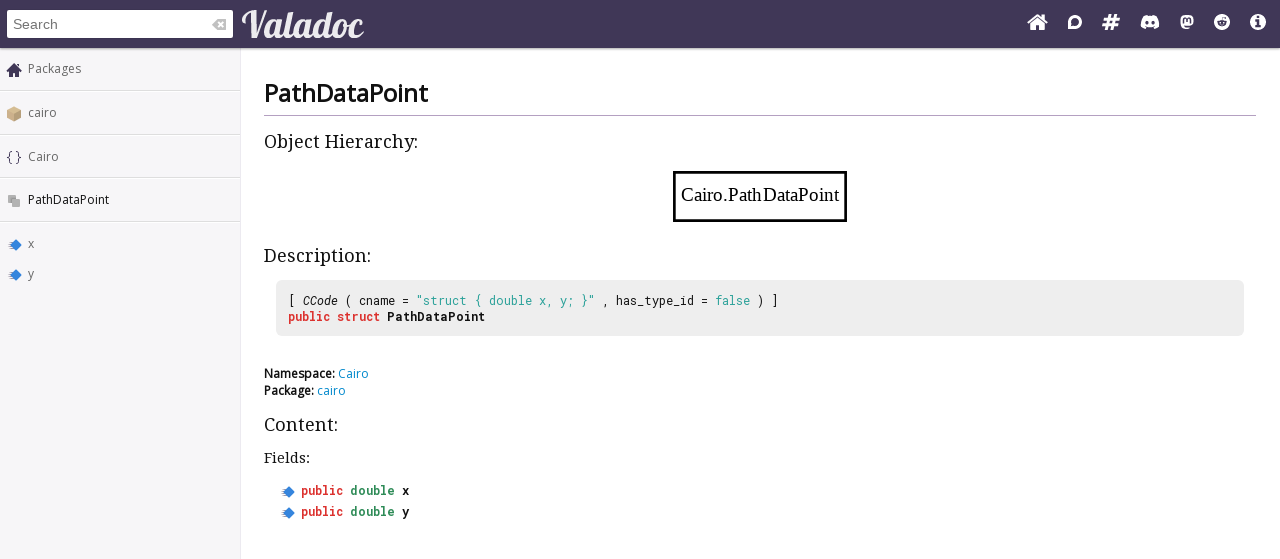

--- FILE ---
content_type: text/html; charset=UTF-8
request_url: https://valadoc.org/cairo/Cairo.PathDataPoint.html
body_size: 4149
content:
<!doctype html>
<html lang="en" itemscope itemtype="http://schema.org/WebSite">
<head>
  <meta charset="UTF-8">
  <meta itemprop="image" content="https://valadoc.org/images/preview.png">
  <meta name="fragment" content="!">
  <meta name="twitter:card" content="summary_large_image" />
  <meta name="theme-color" content="#403757">
  <meta itemprop="url" content="https://valadoc.org/"/>
  <meta property="og:description" content="The canonical source for Vala API references.">
  <meta property="og:image" content="https://valadoc.org/images/preview.png">
  <meta property="og:title" content="Cairo.PathDataPoint &ndash; cairo">
  <meta property="og:type" content="website">
  <title>Cairo.PathDataPoint &ndash; cairo</title>
  <link rel="stylesheet" href="https://fonts.googleapis.com/css?family=Open+Sans:300,400%7CDroid+Serif:400%7CRoboto+Mono:400,500,700,400italic">
  <link rel="stylesheet" href="/styles/main.css" type="text/css">
  <link rel="apple-touch-icon" href="/images/icon.png">
  <link rel="shortcut icon" href="/images/favicon.ico">
  <link rel="search" type="application/opensearchdescription+xml" title="Valadoc" href="/opensearch.xml">
</head>
<body>
  <nav>
    <form action="/">
      <div id="search-box" itemscope itemprop="potentialAction" itemtype="http://schema.org/SearchAction">
        <meta itemprop="target" content="/?q={query}">
        <meta itemprop="query-input" content="required name=query">
        <input itemprop="query-input" id="search-field" type="search" placeholder="Search" autocomplete="off" name="q" />
        <img id="search-field-clear" src="/images/clean.svg" alt="Clear search" />
      </div>
    </form>
    <a class="title" href="/index.htm"><img alt="Valadoc" src="/images/logo.svg"/></a>
    <ul>
      <li><a href="https://vala.dev/" target="_blank" title="Vala Official Website"><svg xmlns="http://www.w3.org/2000/svg" width="1.27em" height="1em" viewBox="0 0 1664 1312"><path fill="currentColor" d="M1408 768v480q0 26-19 45t-45 19H960V928H704v384H320q-26 0-45-19t-19-45V768q0-1 .5-3t.5-3l575-474l575 474q1 2 1 6m223-69l-62 74q-8 9-21 11h-3q-13 0-21-7L832 200L140 777q-12 8-24 7q-13-2-21-11l-62-74q-8-10-7-23.5T37 654L756 55q32-26 76-26t76 26l244 204V64q0-14 9-23t23-9h192q14 0 23 9t9 23v408l219 182q10 8 11 21.5t-7 23.5"/></svg></a>
      <li><a href="https://discourse.gnome.org/tag/vala" target="_blank" title="Discourse (Forums)"><svg xmlns="http://www.w3.org/2000/svg" width="0.88em" height="1em" viewBox="0 0 448 512"><path fill="currentColor" d="M225.9 32C103.3 32 0 130.5 0 252.1C0 256 .1 480 .1 480l225.8-.2c122.7 0 222.1-102.3 222.1-223.9C448 134.3 348.6 32 225.9 32M224 384c-19.4 0-37.9-4.3-54.4-12.1L88.5 392l22.9-75c-9.8-18.1-15.4-38.9-15.4-61c0-70.7 57.3-128 128-128s128 57.3 128 128s-57.3 128-128 128"/></svg></a>
      <li><a href="https://matrix.to/#/#vala:gnome.org" target="_blank" title="Matrix"><svg xmlns="http://www.w3.org/2000/svg" width="1.13em" height="1em" viewBox="0 0 1728 1536"><path fill="currentColor" d="m959 896l64-256H769l-64 256zm768-504l-56 224q-7 24-31 24h-327l-64 256h311q15 0 25 12q10 14 6 28l-56 224q-5 24-31 24h-327l-81 328q-7 24-31 24H841q-16 0-26-12q-9-12-6-28l78-312H633l-81 328q-7 24-31 24H296q-15 0-25-12q-9-12-6-28l78-312H32q-15 0-25-12q-9-12-6-28l56-224q7-24 31-24h327l64-256H168q-15 0-25-12q-10-14-6-28l56-224q5-24 31-24h327l81-328q7-24 32-24h224q15 0 25 12q9 12 6 28l-78 312h254l81-328q7-24 32-24h224q15 0 25 12q9 12 6 28l-78 312h311q15 0 25 12q9 12 6 28"/></svg></a>
      <li><a href="https://discord.gg/YFAzjSVHt7" target="_blank" title="Discord"><svg xmlns="http://www.w3.org/2000/svg" width="1.25em" height="1em" viewBox="0 0 640 512"><path fill="currentColor" d="M524.531 69.836a1.5 1.5 0 0 0-.764-.7A485.065 485.065 0 0 0 404.081 32.03a1.816 1.816 0 0 0-1.923.91a337.461 337.461 0 0 0-14.9 30.6a447.848 447.848 0 0 0-134.426 0a309.541 309.541 0 0 0-15.135-30.6a1.89 1.89 0 0 0-1.924-.91a483.689 483.689 0 0 0-119.688 37.107a1.712 1.712 0 0 0-.788.676C39.068 183.651 18.186 294.69 28.43 404.354a2.016 2.016 0 0 0 .765 1.375a487.666 487.666 0 0 0 146.825 74.189a1.9 1.9 0 0 0 2.063-.676A348.2 348.2 0 0 0 208.12 430.4a1.86 1.86 0 0 0-1.019-2.588a321.173 321.173 0 0 1-45.868-21.853a1.885 1.885 0 0 1-.185-3.126a251.047 251.047 0 0 0 9.109-7.137a1.819 1.819 0 0 1 1.9-.256c96.229 43.917 200.41 43.917 295.5 0a1.812 1.812 0 0 1 1.924.233a234.533 234.533 0 0 0 9.132 7.16a1.884 1.884 0 0 1-.162 3.126a301.407 301.407 0 0 1-45.89 21.83a1.875 1.875 0 0 0-1 2.611a391.055 391.055 0 0 0 30.014 48.815a1.864 1.864 0 0 0 2.063.7A486.048 486.048 0 0 0 610.7 405.729a1.882 1.882 0 0 0 .765-1.352c12.264-126.783-20.532-236.912-86.934-334.541M222.491 337.58c-28.972 0-52.844-26.587-52.844-59.239s23.409-59.241 52.844-59.241c29.665 0 53.306 26.82 52.843 59.239c0 32.654-23.41 59.241-52.843 59.241m195.38 0c-28.971 0-52.843-26.587-52.843-59.239s23.409-59.241 52.843-59.241c29.667 0 53.307 26.82 52.844 59.239c0 32.654-23.177 59.241-52.844 59.241"/></svg></a>
      <li><a href="https://mastodon.social/@vala_lang" target="_blank" title="Mastodon"><svg xmlns="http://www.w3.org/2000/svg" width="0.88em" height="1em" viewBox="0 0 448 512"><path fill="currentColor" d="M433 179.11c0-97.2-63.71-125.7-63.71-125.7c-62.52-28.7-228.56-28.4-290.48 0c0 0-63.72 28.5-63.72 125.7c0 115.7-6.6 259.4 105.63 289.1c40.51 10.7 75.32 13 103.33 11.4c50.81-2.8 79.32-18.1 79.32-18.1l-1.7-36.9s-36.31 11.4-77.12 10.1c-40.41-1.4-83-4.4-89.63-54a102.54 102.54 0 0 1-.9-13.9c85.63 20.9 158.65 9.1 178.75 6.7c56.12-6.7 105-41.3 111.23-72.9c9.8-49.8 9-121.5 9-121.5m-75.12 125.2h-46.63v-114.2c0-49.7-64-51.6-64 6.9v62.5h-46.33V197c0-58.5-64-56.6-64-6.9v114.2H90.19c0-122.1-5.2-147.9 18.41-175c25.9-28.9 79.82-30.8 103.83 6.1l11.6 19.5l11.6-19.5c24.11-37.1 78.12-34.8 103.83-6.1c23.71 27.3 18.4 53 18.4 175z"/></svg></a>
      <li><a href="https://www.reddit.com/r/vala/" target="_blank" title="Reddit"><svg xmlns="http://www.w3.org/2000/svg" width="1em" height="1em" viewBox="0 0 1792 1792"><path fill="currentColor" d="M1095 1167q16 16 0 31q-62 62-199 62t-199-62q-16-15 0-31q6-6 15-6t15 6q48 49 169 49q120 0 169-49q6-6 15-6t15 6M788 986q0 37-26 63t-63 26t-63.5-26t-26.5-63q0-38 26.5-64t63.5-26t63 26.5t26 63.5m395 0q0 37-26.5 63t-63.5 26t-63-26t-26-63t26-63.5t63-26.5t63.5 26t26.5 64m251-120q0-49-35-84t-85-35t-86 36q-130-90-311-96l63-283l200 45q0 37 26 63t63 26t63.5-26.5T1359 448t-26.5-63.5T1269 358q-54 0-80 50l-221-49q-19-5-25 16l-69 312q-180 7-309 97q-35-37-87-37q-50 0-85 35t-35 84q0 35 18.5 64t49.5 44q-6 27-6 56q0 142 140 243t337 101q198 0 338-101t140-243q0-32-7-57q30-15 48-43.5t18-63.5m358 30q0 182-71 348t-191 286t-286 191t-348 71t-348-71t-286-191t-191-286T0 896t71-348t191-286T548 71T896 0t348 71t286 191t191 286t71 348"/></svg></a>
      <li><a href="/markup.htm" title="Markup Info"><svg xmlns="http://www.w3.org/2000/svg" width="1em" height="1em" viewBox="0 0 1536 1536"><path fill="currentColor" d="M1024 1248v-160q0-14-9-23t-23-9h-96V544q0-14-9-23t-23-9H544q-14 0-23 9t-9 23v160q0 14 9 23t23 9h96v320h-96q-14 0-23 9t-9 23v160q0 14 9 23t23 9h448q14 0 23-9t9-23M896 352V192q0-14-9-23t-23-9H672q-14 0-23 9t-9 23v160q0 14 9 23t23 9h192q14 0 23-9t9-23m640 416q0 209-103 385.5T1153.5 1433T768 1536t-385.5-103T103 1153.5T0 768t103-385.5T382.5 103T768 0t385.5 103T1433 382.5T1536 768"/></svg></a>
    </ul>
  </nav>
  <div id="sidebar">
    <ul class="navi_main" id="search-results"></ul>
    <div id="navigation-content">
      
<div class="site_navigation">
  <ul class="navi_main">
    <li class="package_index"><a href="/index.htm">Packages</a></li>
  </ul>
  <hr class="navi_hr"/>
  <ul class="navi_main">
    <li class="package"><a href="/cairo/index.htm">cairo</a></li>
  </ul>
  <hr class="navi_hr"/>
  <ul class="navi_main">
    <li class="namespace"><a href="/cairo/Cairo.html">Cairo</a></li>
  </ul>
  <hr class="navi_hr"/>
  <ul class="navi_main">
    <li class="struct">PathDataPoint</li>
  </ul>
  <hr class="navi_hr"/>
  <ul class="navi_main">
    <li class="field"><a href="/cairo/Cairo.PathDataPoint.x.html">x</a></li>
    <li class="field"><a href="/cairo/Cairo.PathDataPoint.y.html">y</a></li>
  </ul>
</div>    </div>
  </div>
  <div id="content-wrapper">
    <div id="content">
      
<div class="site_content">
  <h1 class="main_title">PathDataPoint</h1>
  <hr class="main_hr"/>
  <h2 class="main_title">Object Hierarchy:</h2>
  <div class="main_diagram" alt="Object hierarchy for PathDataPoint"><?xml version="1.0" encoding="UTF-8" standalone="no"?>
<!DOCTYPE svg PUBLIC
    "-//W3C//DTD SVG 1.1//EN"
 "http://www.w3.org/Graphics/SVG/1.1/DTD/svg11.dtd">
<!-- Generated by graphviz version 2.43.0 (0)
 -->
<!-- Title:
    Cairo.PathDataPoint Pages: 1 -->
<svg width="136pt" height="44pt"
 viewBox="0.00 0.00 136.00 44.00" xmlns="http://www.w3.org/2000/svg"
    xmlns:xlink="http://www.w3.org/1999/xlink">
<g id="graph0" class="graph" transform="scale(1 1) rotate(0) translate(4
    40)">
<title>Cairo.PathDataPoint</title>
<polygon fill="white" stroke="transparent" points="-4,4 -4,-40 132,-40 132,4 -4,4"/>
<!--
    Cairo.PathDataPoint -->
<g id="node1" class="node">
<title>Cairo.PathDataPoint</title>
<g id="a_node1"><a
    xlink:href="/cairo/Cairo.PathDataPoint.html" xlink:title="Cairo.PathDataPoint">
<polygon fill="none" stroke="black" stroke-width="2"
    points="128,-36 0,-36 0,0 128,0 128,-36"/>
<text text-anchor="middle" x="64" y="-14.3" font-family="Times"
    font-size="14.00">Cairo.PathDataPoint</text>
</a>
</g>
</g>
</g>
</svg>
</div>
  <h2 class="main_title">Description:</h2>
  <div class="main_code_definition">[ <span class="main_type">CCode</span> ( cname = <span class="main_literal">"struct { double x, y; }"</span> ,  has_type_id = <span class="main_literal">false</span> ) ]<br/><span class="main_keyword">public</span> <span class="main_keyword">struct</span> <b><span class="struct">PathDataPoint</span></b>
  </div><br/>
  <div class="namespace_note"><b>Namespace:</b> <a href="/cairo/Cairo.html">Cairo</a>
  </div>
  <div class="package_note"><b>Package:</b> <a href="/cairo/index.htm">cairo</a>
  </div>
  <h2 class="main_title">Content:</h2>
  <h3 class="main_title">Fields:</h3>
  <ul class="navi_inline">
    <li class="field"><span class="leaf_code_definition"><span class="main_keyword">public</span> <span class="main_basic_type"><a href="/glib-2.0/double.html" class="struct">double</a></span> <b><a href="/cairo/Cairo.PathDataPoint.x.html" class="field">x</a></b>
      </span>
      <div class="leaf_brief_description">
      </div></li>
    <li class="field"><span class="leaf_code_definition"><span class="main_keyword">public</span> <span class="main_basic_type"><a href="/glib-2.0/double.html" class="struct">double</a></span> <b><a href="/cairo/Cairo.PathDataPoint.y.html" class="field">y</a></b>
      </span>
      <div class="leaf_brief_description">
      </div></li>
  </ul>
</div>    </div>
  </div>
  <footer>
    Copyright © 2026 Valadoc.org | Documentation is licensed under the same terms as its upstream |
    <a href="https://github.com/vala-lang/valadoc-org/issues" target="_blank">Report an Issue</a>
  </footer>
  <script type="text/javascript" src="/scripts/fetch.js"></script>
  <script type="text/javascript" src="/scripts/valadoc.js"></script>
  <script type="text/javascript" src="/scripts/main.js"></script>
</body>
</html>
